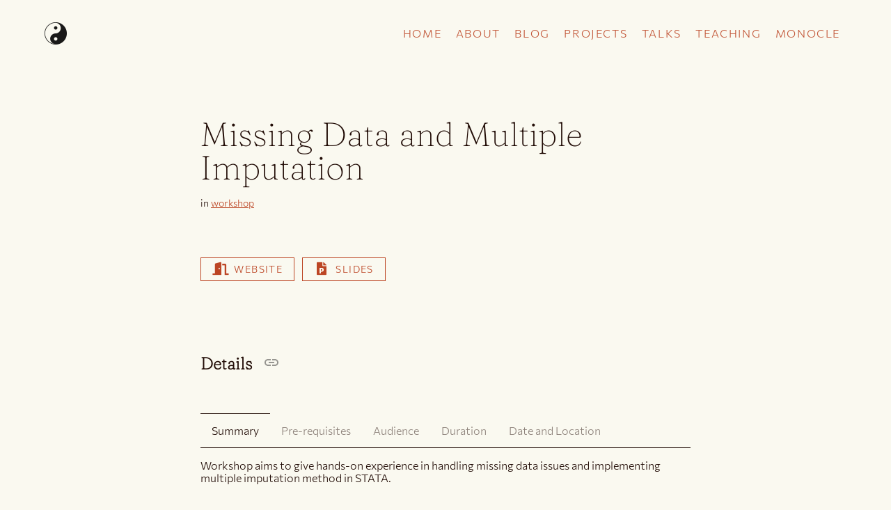

--- FILE ---
content_type: text/html; charset=UTF-8
request_url: https://kailasvenkita.com/teaching/workshops/missing-data/
body_size: 3968
content:
<!DOCTYPE html>
<html lang="en" dir="ltr"><head>
  
                           
     


<meta charset="UTF-8">
<meta http-equiv="X-UA-Compatible" content="IE=edge,chrome=1">
<meta name="viewport" content="width=device-width, initial-scale=1, shrink-to-fit=no">
<meta name="generator" content="Hugo 0.89.0" />
<title>Missing Data and Multiple Imputation | Kailas Venkitasubramanian</title>








  
    
  
<meta name="description" content="Fall 2017">


<meta property="og:site_name" content="Kailas Venkitasubramanian">
<meta property="og:title" content="Missing Data and Multiple Imputation | Kailas Venkitasubramanian">
<meta property="og:description" content="Fall 2017" />
<meta property="og:type" content="page" />
<meta property="og:url" content="/teaching/workshops/missing-data/" />
<meta property="og:locale" content="en">




    
        <meta property="og:image" content="/teaching/workshops/missing-data/hex-miss-data-featured.png" >
        <meta property="twitter:card" content="summary">
        <meta name="twitter:image" content="/teaching/workshops/missing-data/hex-miss-data-featured.png" >
    
    
  <meta itemprop="name" content="Missing Data and Multiple Imputation">
<meta itemprop="description" content=" Details     Summary Workshop aims to give hands-on experience in handling missing data issues and implementing multiple imputation method in STATA.
Pre-requisites  Basic Analysis skills in STATA Inferential Statistics / Regression  Audience UNC Charlotte Faculty and Graduate Students
Duration Two 2-hour sessions
Date and Location &ndash;
 Slides     Useful Resources     "><meta itemprop="datePublished" content="2021-12-24T00:00:00+00:00" />
<meta itemprop="dateModified" content="2021-12-24T00:00:00+00:00" />
<meta itemprop="wordCount" content="48"><meta itemprop="image" content="/teaching/workshops/missing-data/hex-miss-data-featured.png">
<meta itemprop="keywords" content="workshop,stata," />
  
<script async src="https://www.googletagmanager.com/gtag/js?id=G-BXQP0W1E54"></script>
<script>
var dnt = (navigator.doNotTrack || window.doNotTrack || navigator.msDoNotTrack);
var doNotTrack = (dnt == "1" || dnt == "yes");
if (!doNotTrack) {
	window.dataLayer = window.dataLayer || [];
	function gtag(){dataLayer.push(arguments);}
	gtag('js', new Date());
	gtag('config', 'G-BXQP0W1E54', { 'anonymize_ip': true });
}
</script>

  
<script type="application/javascript">
var dnt = (navigator.doNotTrack || window.doNotTrack || navigator.msDoNotTrack);
var doNotTrack = (dnt == "1" || dnt == "yes");
if (!doNotTrack) {
	window.ga=window.ga||function(){(ga.q=ga.q||[]).push(arguments)};ga.l=+new Date;
	ga('create', 'G-BXQP0W1E54', 'auto');
	ga('set', 'anonymizeIp', true);
	ga('send', 'pageview');
}
</script>
<script async src='https://www.google-analytics.com/analytics.js'></script>

  <!--[if IE]><script src="//html5shiv.googlecode.com/svn/trunk/html5.js"></script><![endif]-->
  <link rel="shortcut icon" href="/img/avatar_ico.ico" type="image/x-icon">
  <link rel="icon" href="/img/avatar_ico.ico" type="image/x-icon">
  
  
  <link rel="stylesheet" href="/style.main.min.ed5df6051c1eae12e3e8a5b3b639094d79315945c53cde7781a1b08f5bf81fc4.css" integrity="sha256-7V32BRwerhLj6KWztjkJTXkxWUXFPN53gaGwj1v4H8Q=" media="screen">
  
  
  <script src="/panelset.min.078a92db9bd3228df502db3d9e0453c3cf3d910abe3f8deca0ad196c7071ad41.js" type="text/javascript"></script>
  
  
  <script src="/main.min.031e303412e50a978028d7c892a3227a6bf2bebb0c2d7b340926db02078af9b6.js" type="text/javascript"></script>
    
  
  <script src="/toc.min.f73cb355a2cb0aa2ae5f3f9693cfcaa76280e8a97ccfd2290c3cd514ee82f177.js" type="text/javascript"></script>
</head>
</head>
<body>
      <div class="grid-container single">
<header class="site-header pt4 pb2 mb4 bb b--transparent ph5 headroom z-max" role="banner">
  <nav class="site-nav db dt-l w-100" role="navigation">
    <a class="site-brand db dtc-l v-mid link no-underline w-100 w-33-l tc tl-l" href="/" title="Home">
      <img src="/img/yinyang.png" class="dib db-l h2 w-auto" alt="Kailas Venkitasubramanian">
    </a>
    <div class="site-links db dtc-l v-mid w-100 w-47-l tc tr-l mt3 mt0-l ttu tracked">
      
        
        
        
      <a class="link f6 f5-l dib pv1 ph2 " href="/" title="Home Page">Home</a>
      
        
        
        
      <a class="link f6 f5-l dib pv1 ph2 " href="/about/" title="About Kailas">About</a>
      
        
        
        
      <a class="link f6 f5-l dib pv1 ph2 " href="/blog/" title="Welcome to my blog">Blog</a>
      
        
        
        
      <a class="link f6 f5-l dib pv1 ph2 " href="/project/" title="Project Portfolio">Projects</a>
      
        
        
        
      <a class="link f6 f5-l dib pv1 ph2 " href="/talk/" title="Talks">Talks</a>
      
        
        
        
      <a class="link f6 f5-l dib pv1 ph2 " href="/teaching/" title="Courses &amp; Short Courses">Teaching</a>
      
        
        
        
      <a class="link f6 f5-l dib pv1 ph2 " href="/monocle/" title="Monocle">Monocle</a>
      
      
    </div>
  </nav>
</header>

<main class="page-main pa4" role="main">
  <section class="page-content mw7 center">
    <article class="post-content pa0 ph4-l">
      <header class="post-header">
        <h1 class="f1 lh-solid measure-narrow mb3 fw4">Missing Data and Multiple Imputation</h1>
        
        <p class="f6 measure lh-copy mv1"> in <a href="/categories/workshop">workshop</a> </p>
        

      
      <div class="ph0 pt5">
        
    
    
    
      
    
    
    
    
    
      
      
  <a class="btn-links mr2 ba dib" href="/teaching/workshops/missing-data#details" ><i class="fas fa-door-open fa-lg fa-fw mr2"></i>website</a>

    
    
    
      
    
    
    
    
    
      
      
  <a class="btn-links mr2 ba dib" href="/teaching/workshops/missing-data#slides" ><i class="fas fa-file-powerpoint fa-lg fa-fw mr2"></i>slides</a>


      </div>
      

      </header>
      <section class="post-body pt5 pb4">
        



<h3 id="details">Details
  <a href="#details"><svg class="anchor-symbol" aria-hidden="true" height="26" width="26" viewBox="0 0 22 22" xmlns="http://www.w3.org/2000/svg">
      <path d="M0 0h24v24H0z" fill="currentColor"></path>
      <path d="M3.9 12c0-1.71 1.39-3.1 3.1-3.1h4V7H7c-2.76.0-5 2.24-5 5s2.24 5 5 5h4v-1.9H7c-1.71.0-3.1-1.39-3.1-3.1zM8 13h8v-2H8v2zm9-6h-4v1.9h4c1.71.0 3.1 1.39 3.1 3.1s-1.39 3.1-3.1 3.1h-4V17h4c2.76.0 5-2.24 5-5s-2.24-5-5-5z"></path>
    </svg></a>
</h3>
<div id="" class="panelset">
  
<div class="panel">
  <div class="panel-name">Summary</div>
  
  <p>Workshop aims to give hands-on experience in handling missing data issues and implementing multiple imputation method in STATA.</p>
</div>
<div class="panel">
  <div class="panel-name">Pre-requisites</div>
  
  <p><ul>
<li>Basic Analysis skills in STATA</li>
<li>Inferential Statistics / Regression</li>
</ul>
</p>
</div>
<div class="panel">
  <div class="panel-name">Audience</div>
  
  <p>UNC Charlotte Faculty and Graduate Students</p>
</div>
<div class="panel">
  <div class="panel-name">Duration</div>
  
  <p>Two 2-hour sessions</p>
</div>
<div class="panel">
  <div class="panel-name">Date and Location</div>
  
  <p>&ndash;</p>
</div>

</div>




<h3 id="slides">Slides
  <a href="#slides"><svg class="anchor-symbol" aria-hidden="true" height="26" width="26" viewBox="0 0 22 22" xmlns="http://www.w3.org/2000/svg">
      <path d="M0 0h24v24H0z" fill="currentColor"></path>
      <path d="M3.9 12c0-1.71 1.39-3.1 3.1-3.1h4V7H7c-2.76.0-5 2.24-5 5s2.24 5 5 5h4v-1.9H7c-1.71.0-3.1-1.39-3.1-3.1zM8 13h8v-2H8v2zm9-6h-4v1.9h4c1.71.0 3.1 1.39 3.1 3.1s-1.39 3.1-3.1 3.1h-4V17h4c2.76.0 5-2.24 5-5s-2.24-5-5-5z"></path>
    </svg></a>
</h3>
<iframe src="https://docs.google.com/presentation/d/e/2PACX-1vQAarHHx_IdqKg7hP4KrXn6oNcHTB2WjBmjXgp_pDE9NoSHII9JQxmcZQ5RchcN5g/embed?start=false&loop=false&delayms=3000" frameborder="0" width="620" height="385" allowfullscreen="true" mozallowfullscreen="true" webkitallowfullscreen="true"></iframe>




<h3 id="useful-resources">Useful Resources
  <a href="#useful-resources"><svg class="anchor-symbol" aria-hidden="true" height="26" width="26" viewBox="0 0 22 22" xmlns="http://www.w3.org/2000/svg">
      <path d="M0 0h24v24H0z" fill="currentColor"></path>
      <path d="M3.9 12c0-1.71 1.39-3.1 3.1-3.1h4V7H7c-2.76.0-5 2.24-5 5s2.24 5 5 5h4v-1.9H7c-1.71.0-3.1-1.39-3.1-3.1zM8 13h8v-2H8v2zm9-6h-4v1.9h4c1.71.0 3.1 1.39 3.1 3.1s-1.39 3.1-3.1 3.1h-4V17h4c2.76.0 5-2.24 5-5s-2.24-5-5-5z"></path>
    </svg></a>
</h3>

        
        <details closed class="f6 fw7 input-reset">
  <dl class="f6 lh-copy">
    <dt class="fw7">Posted on:</dt>
    <dd class="fw5 ml0">December 24, 2021</dd>
  </dl>
  <dl class="f6 lh-copy">
    <dt class="fw7">Length:</dt>
    <dd class="fw5 ml0">1 minute read, 48 words</dd>
  </dl>
  
  <dl class="f6 lh-copy">
    <dt class="fw7">Categories:</dt>
    <dd class="fw5 ml0"> <a href="/categories/workshop">workshop</a> </dd>
  </dl>
  
  
  
  <dl class="f6 lh-copy">
    <dt class="fw7">Tags:</dt>
    <dd class="fw5 ml0"> <a href="/tags/workshop">workshop</a>  <a href="/tags/stata">stata</a> </dd>
  </dl>
  
  <dl class="f6 lh-copy">
    <dt class="fw7">See Also:</dt>
    
    <dd class="fw5 ml0"><a href="/teaching/workshops/quantile-regression-with-stata/">Quantile Regression with STATA</a></dd>
    
    <dd class="fw5 ml0"><a href="/teaching/workshops/multilevel-modeling/">Applied Multilevel Modeling with STATA</a></dd>
    
    <dd class="fw5 ml0"><a href="/teaching/workshops/latent-growth-curve/">Latent Growth Curve Modeling with STATA</a></dd>
    
  </dl>
</details>

      </section>
      <footer class="post-footer">
        <div class="post-pagination dt w-100 mt4 mb2">
  
  
    <a class="prev dtc pr2 tl v-top fw6"
    href="/teaching/workshops/latent-growth-curve/">&larr; Latent Growth Curve Modeling with STATA</a>
  
  
  
    <a class="next dtc pl2 tr v-top fw6"
    href="/teaching/workshops/power-analysis/">Statistical Power Analysis &rarr;</a>
  
</div>

      </footer>
    </article>
    
  </section>
</main>
<footer class="site-footer pv4 bt b--transparent ph5" role="contentinfo">
  <nav class="db dt-l w-100">
    <p class="site-copyright f7 db dtc-l v-mid w-100 w-33-l tc tl-l pv2 pv0-l mv0 lh-copy">
      &copy; 2023 Kailas
      <span class="middot-divider"></span>
      Made with <span xmlns:dct="http://purl.org/dc/terms/" property="dct:title"><a xmlns:dct="http://purl.org/dc/terms/" href="https://github.com/hugo-apero/" rel="dct:source">Hugo Apéro</a></span>.
      <br />
      
Based on <span xmlns:dct="http://purl.org/dc/terms/" property="dct:title"><a xmlns:dct="http://purl.org/dc/terms/" href="https://github.com/formspree/blogophonic-hugo" rel="dct:source">Blogophonic</a></span> by <a xmlns:cc="http://creativecommons.org/ns#" href="https://formspree.io" property="cc:attributionName" rel="cc:attributionURL">Formspree</a>.
    </p>
    
    <div class="site-social-links db dtc-l v-mid w-100 w-33-l tc pv2 pv0-l mv0">
      <div class="social-icon-links" aria-hidden="true">
  
  
    
    
    
      
    
    
    
    
    
      
    
    <a class="link dib h1 w1 ml0 mr2 f6 o-90 glow" href="https://github.com/kvenkita" title="github" target="_blank" rel="noopener">
      <i class="fab fa-github fa-lg fa-fw"></i>
    </a>
  
    
    
    
      
    
    
    
    
    
      
    
    <a class="link dib h1 w1 ml0 mr2 f6 o-90 glow" href="https://twitter.com/kailasvenkita" title="twitter" target="_blank" rel="noopener">
      <i class="fab fa-twitter fa-lg fa-fw"></i>
    </a>
  
    
    
    
      
    
    
    
    
    
      
    
    <a class="link dib h1 w1 ml0 mr2 f6 o-90 glow" href="https://orcid.org/0009-0009-8703-1574" title="orcid" target="_blank" rel="noopener">
      <i class="fab fa-orcid fa-lg fa-fw"></i>
    </a>
  
    
    
    
      
    
    
    
    
    
      
    
    <a class="link dib h1 w1 ml0 mr2 f6 o-90 glow" href="https://www.linkedin.com/in/kailas-venkitasubramanian-66895b6" title="linkedin" target="_blank" rel="noopener">
      <i class="fab fa-linkedin fa-lg fa-fw"></i>
    </a>
  
    
    
    
    
    
    
    
      
    
    <a class="link dib h1 w1 ml0 mr2 f6 o-90 glow" href="https://scholar.google.com/citations?user=MdvRV3oAAAAJ&amp;hl=en&amp;oi=ao" title="google-scholar" target="_blank" rel="noopener">
      <i class="ai ai-google-scholar fa-lg fa-fw"></i>
    </a>
  
</div>

    </div>
    
    <div class="site-links f6 db dtc-l v-mid w-100 w-67-l tc tr-l pv2 pv0-l mv0">
      
      <a class="dib pv1 ph2 link" href="/license/" title="License">License</a>
      
      <a class="dib pv1 ph2 link" href="/contact/" title="Contact form">Contact</a>
      
    </div>
  </nav>
  
    <script>

    var i, text, code, codes = document.getElementsByTagName('code');
    for (let i = 0; i < codes.length;) {
      code = codes[i];
      if (code.parentNode.tagName !== 'PRE' && code.childElementCount === 0) {
        text = code.textContent;
        if (/^\$[^$]/.test(text) && /[^$]\$$/.test(text)) {
          text = text.replace(/^\$/, '\\(').replace(/\$$/, '\\)');
          code.textContent = text;
        }
        if (/^\\\((.|\s)+\\\)$/.test(text) ||
            /^\\\[(.|\s)+\\\]$/.test(text) ||
            /^\$(.|\s)+\$$/.test(text) ||
            /^\\begin\{([^}]+)\}(.|\s)+\\end\{[^}]+\}$/.test(text)) {
          code.outerHTML = code.innerHTML;  
          continue;
        }
      }
      i++;
    }
</script>

  
    
    
      <link rel="stylesheet" href="https://cdn.jsdelivr.net/npm/katex@0.13.13/dist/katex.min.css" integrity="sha384-RZU/ijkSsFbcmivfdRBQDtwuwVqK7GMOw6IMvKyeWL2K5UAlyp6WonmB8m7Jd0Hn" crossorigin="anonymous">
<script defer src="https://cdn.jsdelivr.net/npm/katex@0.13.13/dist/katex.min.js" integrity="sha384-pK1WpvzWVBQiP0/GjnvRxV4mOb0oxFuyRxJlk6vVw146n3egcN5C925NCP7a7BY8" crossorigin="anonymous"></script>
<script defer src="https://cdn.jsdelivr.net/npm/katex@0.13.13/dist/contrib/auto-render.min.js" integrity="sha384-vZTG03m+2yp6N6BNi5iM4rW4oIwk5DfcNdFfxkk9ZWpDriOkXX8voJBFrAO7MpVl" crossorigin="anonymous" onload="renderMathInElement(document.body);"></script>



    
  
  
</footer>

      </div>
    </body>
</html>


--- FILE ---
content_type: application/javascript; charset=UTF-8
request_url: https://kailasvenkita.com/toc.min.f73cb355a2cb0aa2ae5f3f9693cfcaa76280e8a97ccfd2290c3cd514ee82f177.js
body_size: 106
content:
(()=>{window.addEventListener("DOMContentLoaded",()=>{const a=new IntersectionObserver(a=>{a.forEach(a=>{const b=a.target.getAttribute("id");a.intersectionRatio>0?document.querySelector(`nav li a[href="#${b}"]`).parentElement.classList.add("active"):document.querySelector(`nav li a[href="#${b}"]`).parentElement.classList.remove("active")})});document.querySelectorAll("h1[id],h2[id],h3[id],h4[id]").forEach(b=>{a.observe(b)})})})()

--- FILE ---
content_type: application/javascript; charset=UTF-8
request_url: https://kailasvenkita.com/main.min.031e303412e50a978028d7c892a3227a6bf2bebb0c2d7b340926db02078af9b6.js
body_size: 1563
content:
(()=>{var b=Object.create,a=Object.defineProperty,c=Object.getOwnPropertyDescriptor,d=Object.getOwnPropertyNames,e=Object.getPrototypeOf,f=Object.prototype.hasOwnProperty,g=b=>a(b,"__esModule",{value:!0}),h=(b,a)=>function(){return a||(0,b[Object.keys(b)[0]])((a={exports:{}}).exports,a),a.exports},i=(e,b,g)=>{if(b&&typeof b=="object"||typeof b=="function")for(let h of d(b))!f.call(e,h)&&h!=="default"&&a(e,h,{get:()=>b[h],enumerable:!(g=c(b,h))||g.enumerable});return e},j=c=>i(g(a(c!=null?b(e(c)):{},"default",c&&c.__esModule&&"default"in c?{get:()=>c.default,enumerable:!0}:{value:c,enumerable:!0})),c),k=h({"ns-hugo:C:\\Users\\kyle\\Dropbox (UNC Charlotte)\\Work\\Admin\\Training\\Learning Projects\\website\\themes\\hugo-apero\\assets\\js\\headroom.js"(a,b){!function(d,c){typeof a=="object"&&typeof b!="undefined"?b.exports=c():typeof define=="function"&&define.amd?define(c):(d=d||self).Headroom=c()}(a,function(){"use strict";function b(){return typeof window!="undefined"}function d(a){return function(a){return a&&a.document&&function(a){return a.nodeType===9}(a.document)}(a)?function(c){var d=c.document,a=d.body,b=d.documentElement;return{scrollHeight:function(){return Math.max(a.scrollHeight,b.scrollHeight,a.offsetHeight,b.offsetHeight,a.clientHeight,b.clientHeight)},height:function(){return c.innerHeight||b.clientHeight||a.clientHeight},scrollY:function(){return c.pageYOffset!==void 0?c.pageYOffset:(b||a.parentNode||a).scrollTop}}}(a):function(a){return{scrollHeight:function(){return Math.max(a.scrollHeight,a.offsetHeight,a.clientHeight)},height:function(){return Math.max(a.offsetHeight,a.clientHeight)},scrollY:function(){return a.scrollTop}}}(a)}function e(f,i,l){var g,m=function(){var b=!1,a;try{a={get passive(){b=!0}},window.addEventListener("test",a,a),window.removeEventListener("test",a,a)}catch(a){b=!1}return b}(),e=!1,b=d(f),c=b.scrollY(),a={},k;function j(){var d=Math.round(b.scrollY()),f=b.height(),g=b.scrollHeight();a.scrollY=d,a.lastScrollY=c,a.direction=c<d?"down":"up",a.distance=Math.abs(d-c),a.isOutOfBounds=d<0||g<d+f,a.top=d<=i.offset[a.direction],a.bottom=g<=d+f,a.toleranceExceeded=a.distance>i.tolerance[a.direction],l(a),c=d,e=!1}function h(){e||(e=!0,g=requestAnimationFrame(j))}return k=!!m&&{passive:!0,capture:!1},f.addEventListener("scroll",h,k),j(),{destroy:function(){cancelAnimationFrame(g),f.removeEventListener("scroll",h,k)}}}function c(a){return a===Object(a)?a:{down:a,up:a}}function a(d,b){b=b||{},Object.assign(this,a.options,b),this.classes=Object.assign({},a.options.classes,b.classes),this.elem=d,this.tolerance=c(this.tolerance),this.offset=c(this.offset),this.initialised=!1,this.frozen=!1}return a.prototype={constructor:a,init:function(){return a.cutsTheMustard&&!this.initialised&&(this.addClass("initial"),this.initialised=!0,setTimeout(function(a){a.scrollTracker=e(a.scroller,{offset:a.offset,tolerance:a.tolerance},a.update.bind(a))},100,this)),this},destroy:function(){this.initialised=!1,Object.keys(this.classes).forEach(this.removeClass,this),this.scrollTracker.destroy()},unpin:function(){!this.hasClass("pinned")&&this.hasClass("unpinned")||(this.addClass("unpinned"),this.removeClass("pinned"),this.onUnpin&&this.onUnpin.call(this))},pin:function(){this.hasClass("unpinned")&&(this.addClass("pinned"),this.removeClass("unpinned"),this.onPin&&this.onPin.call(this))},freeze:function(){this.frozen=!0,this.addClass("frozen")},unfreeze:function(){this.frozen=!1,this.removeClass("frozen")},top:function(){this.hasClass("top")||(this.addClass("top"),this.removeClass("notTop"),this.onTop&&this.onTop.call(this))},notTop:function(){this.hasClass("notTop")||(this.addClass("notTop"),this.removeClass("top"),this.onNotTop&&this.onNotTop.call(this))},bottom:function(){this.hasClass("bottom")||(this.addClass("bottom"),this.removeClass("notBottom"),this.onBottom&&this.onBottom.call(this))},notBottom:function(){this.hasClass("notBottom")||(this.addClass("notBottom"),this.removeClass("bottom"),this.onNotBottom&&this.onNotBottom.call(this))},shouldUnpin:function(a){return a.direction==="down"&&!a.top&&a.toleranceExceeded},shouldPin:function(a){return a.direction==="up"&&a.toleranceExceeded||a.top},addClass:function(a){this.elem.classList.add.apply(this.elem.classList,this.classes[a].split(" "))},removeClass:function(a){this.elem.classList.remove.apply(this.elem.classList,this.classes[a].split(" "))},hasClass:function(a){return this.classes[a].split(" ").every(function(a){return this.classList.contains(a)},this.elem)},update:function(a){a.isOutOfBounds||this.frozen!==!0&&(a.top?this.top():this.notTop(),a.bottom?this.bottom():this.notBottom(),this.shouldUnpin(a)?this.unpin():this.shouldPin(a)&&this.pin())}},a.options={tolerance:{up:0,down:0},offset:0,scroller:b()?window:null,classes:{frozen:"headroom--frozen",pinned:"headroom--pinned",unpinned:"headroom--unpinned",top:"headroom--top",notTop:"headroom--not-top",bottom:"headroom--bottom",notBottom:"headroom--not-bottom",initial:"headroom"}},a.cutsTheMustard=!!(b()&&function(){}.bind&&"classList"in document.documentElement&&Object.assign&&Object.keys&&requestAnimationFrame),a})}}),l=j(k());document.addEventListener("DOMContentLoaded",function(){const a=document.querySelector("header"),b=new l.default(a,{offset:0,tolerance:{up:0,down:0},classes:{initial:"header--fixed",top:"top",notTop:"not-top"}});b.init()})})()